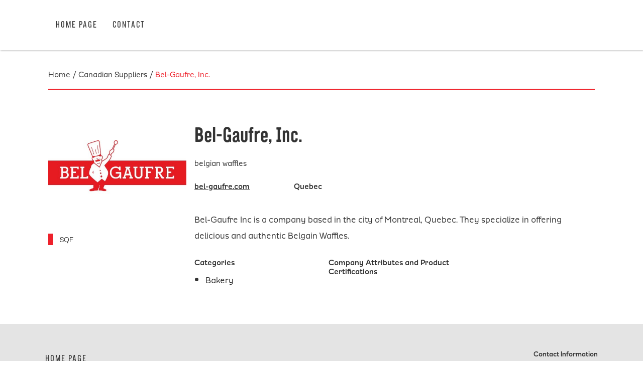

--- FILE ---
content_type: text/html; charset=UTF-8
request_url: https://www.canadianflavors.com/canadian-suppliers/bel-gaufre-inc/
body_size: 5032
content:
<!DOCTYPE html>
<html>
<head>
<meta charset="UTF-8">

<link rel="apple-touch-icon" sizes="180x180" href="https://www.canadianflavors.com/wp-content/themes/ideallyca/icons/apple-touch-icon.png">
<link rel="icon" type="image/png" sizes="32x32" href="https://www.canadianflavors.com/wp-content/themes/ideallyca/icons/favicon-32x32.png">
<link rel="icon" type="image/png" sizes="16x16" href="https://www.canadianflavors.com/wp-content/themes/ideallyca/icons/favicon-16x16.png">
<meta name="msapplication-TileColor" content="#da532c">
<meta name="theme-color" content="#ffffff">

	<title>Bel-Gaufre, Inc. | Canadian FlavorsCanadian Flavors</title>
<!-- Google Tag Manager -->

<!-- End Google Tag Manager -->

<script>
// Works like jQuery's $(document).ready.
// Supports IE8+. Courtesy of http://youmightnotneedjquery.com/
function ready(fn) {
  if (document.readyState != 'loading') {
    fn();
  } else if (document.addEventListener) {
    document.addEventListener('DOMContentLoaded', fn);
  } else {
    document.attachEvent('onreadystatechange', function() {
      if (document.readyState != 'loading')
        fn();
    });
  }
}

ready(function() {

  var website = window.location.hostname;

  var internalLinkRegex = new RegExp('^((((http:\\/\\/|https:\\/\\/)(www\\.)?)?'
                                     + website
                                     + ')|(localhost:\\d{4})|(\\/.*))(\\/.*)?$', '');

  var anchorEls = document.querySelectorAll('a');
  var anchorElsLength = anchorEls.length;

  for (var i = 0; i < anchorElsLength; i++) {
    var anchorEl = anchorEls[i];
    var href = anchorEl.getAttribute('href');

    if (!internalLinkRegex.test(href)) {
      anchorEl.setAttribute('target', '_blank');
    }
  }
});
</script>

		<!-- All in One SEO 4.9.3 - aioseo.com -->
	<meta name="robots" content="max-image-preview:large" />
	<link rel="canonical" href="https://www.canadianflavors.com/canadian-suppliers/bel-gaufre-inc/" />
	<meta name="generator" content="All in One SEO (AIOSEO) 4.9.3" />
		<meta property="og:locale" content="en_US" />
		<meta property="og:site_name" content="Canadian Flavors |" />
		<meta property="og:type" content="article" />
		<meta property="og:title" content="Bel-Gaufre, Inc. | Canadian Flavors" />
		<meta property="og:url" content="https://www.canadianflavors.com/canadian-suppliers/bel-gaufre-inc/" />
		<meta property="article:published_time" content="2023-03-26T16:27:14+00:00" />
		<meta property="article:modified_time" content="2025-01-30T16:59:51+00:00" />
		<meta name="twitter:card" content="summary" />
		<meta name="twitter:title" content="Bel-Gaufre, Inc. | Canadian Flavors" />
		<script type="application/ld+json" class="aioseo-schema">
			{"@context":"https:\/\/schema.org","@graph":[{"@type":"BreadcrumbList","@id":"https:\/\/www.canadianflavors.com\/canadian-suppliers\/bel-gaufre-inc\/#breadcrumblist","itemListElement":[{"@type":"ListItem","@id":"https:\/\/www.canadianflavors.com#listItem","position":1,"name":"Home","item":"https:\/\/www.canadianflavors.com","nextItem":{"@type":"ListItem","@id":"https:\/\/www.canadianflavors.com\/canadian_suppliers_cats1\/bakery\/#listItem","name":"Bakery"}},{"@type":"ListItem","@id":"https:\/\/www.canadianflavors.com\/canadian_suppliers_cats1\/bakery\/#listItem","position":2,"name":"Bakery","item":"https:\/\/www.canadianflavors.com\/canadian_suppliers_cats1\/bakery\/","nextItem":{"@type":"ListItem","@id":"https:\/\/www.canadianflavors.com\/canadian-suppliers\/bel-gaufre-inc\/#listItem","name":"Bel-Gaufre, Inc."},"previousItem":{"@type":"ListItem","@id":"https:\/\/www.canadianflavors.com#listItem","name":"Home"}},{"@type":"ListItem","@id":"https:\/\/www.canadianflavors.com\/canadian-suppliers\/bel-gaufre-inc\/#listItem","position":3,"name":"Bel-Gaufre, Inc.","previousItem":{"@type":"ListItem","@id":"https:\/\/www.canadianflavors.com\/canadian_suppliers_cats1\/bakery\/#listItem","name":"Bakery"}}]},{"@type":"Organization","@id":"https:\/\/www.canadianflavors.com\/#organization","name":"Consulates General of Canada in the United STates","url":"https:\/\/www.canadianflavors.com\/","telephone":"+13133781519","logo":{"@type":"ImageObject","url":"https:\/\/www.canadianflavors.com\/wp-content\/uploads\/2021\/02\/Canadian-Flavours-Virtual-Food-Festival_SMgraphic-1-scaled.jpg","@id":"https:\/\/www.canadianflavors.com\/canadian-suppliers\/bel-gaufre-inc\/#organizationLogo","width":2560,"height":1338},"image":{"@id":"https:\/\/www.canadianflavors.com\/canadian-suppliers\/bel-gaufre-inc\/#organizationLogo"}},{"@type":"WebPage","@id":"https:\/\/www.canadianflavors.com\/canadian-suppliers\/bel-gaufre-inc\/#webpage","url":"https:\/\/www.canadianflavors.com\/canadian-suppliers\/bel-gaufre-inc\/","name":"Bel-Gaufre, Inc. | Canadian Flavors","inLanguage":"en-US","isPartOf":{"@id":"https:\/\/www.canadianflavors.com\/#website"},"breadcrumb":{"@id":"https:\/\/www.canadianflavors.com\/canadian-suppliers\/bel-gaufre-inc\/#breadcrumblist"},"image":{"@type":"ImageObject","url":"https:\/\/www.canadianflavors.com\/wp-content\/uploads\/2023\/03\/Bel-Gaufre.jpeg","@id":"https:\/\/www.canadianflavors.com\/canadian-suppliers\/bel-gaufre-inc\/#mainImage","width":500,"height":206},"primaryImageOfPage":{"@id":"https:\/\/www.canadianflavors.com\/canadian-suppliers\/bel-gaufre-inc\/#mainImage"},"datePublished":"2023-03-26T16:27:14+00:00","dateModified":"2025-01-30T16:59:51+00:00"},{"@type":"WebSite","@id":"https:\/\/www.canadianflavors.com\/#website","url":"https:\/\/www.canadianflavors.com\/","name":"Canadian Flavors","inLanguage":"en-US","publisher":{"@id":"https:\/\/www.canadianflavors.com\/#organization"}}]}
		</script>
		<!-- All in One SEO -->

<link rel='dns-prefetch' href='//fonts.googleapis.com' />
<link rel='dns-prefetch' href='//www.googletagmanager.com' />
<link rel="alternate" title="oEmbed (JSON)" type="application/json+oembed" href="https://www.canadianflavors.com/wp-json/oembed/1.0/embed?url=https%3A%2F%2Fwww.canadianflavors.com%2Fcanadian-suppliers%2Fbel-gaufre-inc%2F" />
<link rel="alternate" title="oEmbed (XML)" type="text/xml+oembed" href="https://www.canadianflavors.com/wp-json/oembed/1.0/embed?url=https%3A%2F%2Fwww.canadianflavors.com%2Fcanadian-suppliers%2Fbel-gaufre-inc%2F&#038;format=xml" />
<style id='wp-img-auto-sizes-contain-inline-css' type='text/css'>
img:is([sizes=auto i],[sizes^="auto," i]){contain-intrinsic-size:3000px 1500px}
/*# sourceURL=wp-img-auto-sizes-contain-inline-css */
</style>
<link rel='stylesheet' id='font-awesome-css' href='https://www.canadianflavors.com/wp-content/themes/ideallyca/css/fontawesome-free-5.1.0-web/css/all.css?ver=6.9' type='text/css' media='all' />
<link rel='stylesheet' id='main-css' href='https://www.canadianflavors.com/wp-content/themes/ideallyca/style.css?ver=6.9' type='text/css' media='all' />
<style id='wp-emoji-styles-inline-css' type='text/css'>

	img.wp-smiley, img.emoji {
		display: inline !important;
		border: none !important;
		box-shadow: none !important;
		height: 1em !important;
		width: 1em !important;
		margin: 0 0.07em !important;
		vertical-align: -0.1em !important;
		background: none !important;
		padding: 0 !important;
	}
/*# sourceURL=wp-emoji-styles-inline-css */
</style>
<style id='wp-block-library-inline-css' type='text/css'>
:root{--wp-block-synced-color:#7a00df;--wp-block-synced-color--rgb:122,0,223;--wp-bound-block-color:var(--wp-block-synced-color);--wp-editor-canvas-background:#ddd;--wp-admin-theme-color:#007cba;--wp-admin-theme-color--rgb:0,124,186;--wp-admin-theme-color-darker-10:#006ba1;--wp-admin-theme-color-darker-10--rgb:0,107,160.5;--wp-admin-theme-color-darker-20:#005a87;--wp-admin-theme-color-darker-20--rgb:0,90,135;--wp-admin-border-width-focus:2px}@media (min-resolution:192dpi){:root{--wp-admin-border-width-focus:1.5px}}.wp-element-button{cursor:pointer}:root .has-very-light-gray-background-color{background-color:#eee}:root .has-very-dark-gray-background-color{background-color:#313131}:root .has-very-light-gray-color{color:#eee}:root .has-very-dark-gray-color{color:#313131}:root .has-vivid-green-cyan-to-vivid-cyan-blue-gradient-background{background:linear-gradient(135deg,#00d084,#0693e3)}:root .has-purple-crush-gradient-background{background:linear-gradient(135deg,#34e2e4,#4721fb 50%,#ab1dfe)}:root .has-hazy-dawn-gradient-background{background:linear-gradient(135deg,#faaca8,#dad0ec)}:root .has-subdued-olive-gradient-background{background:linear-gradient(135deg,#fafae1,#67a671)}:root .has-atomic-cream-gradient-background{background:linear-gradient(135deg,#fdd79a,#004a59)}:root .has-nightshade-gradient-background{background:linear-gradient(135deg,#330968,#31cdcf)}:root .has-midnight-gradient-background{background:linear-gradient(135deg,#020381,#2874fc)}:root{--wp--preset--font-size--normal:16px;--wp--preset--font-size--huge:42px}.has-regular-font-size{font-size:1em}.has-larger-font-size{font-size:2.625em}.has-normal-font-size{font-size:var(--wp--preset--font-size--normal)}.has-huge-font-size{font-size:var(--wp--preset--font-size--huge)}.has-text-align-center{text-align:center}.has-text-align-left{text-align:left}.has-text-align-right{text-align:right}.has-fit-text{white-space:nowrap!important}#end-resizable-editor-section{display:none}.aligncenter{clear:both}.items-justified-left{justify-content:flex-start}.items-justified-center{justify-content:center}.items-justified-right{justify-content:flex-end}.items-justified-space-between{justify-content:space-between}.screen-reader-text{border:0;clip-path:inset(50%);height:1px;margin:-1px;overflow:hidden;padding:0;position:absolute;width:1px;word-wrap:normal!important}.screen-reader-text:focus{background-color:#ddd;clip-path:none;color:#444;display:block;font-size:1em;height:auto;left:5px;line-height:normal;padding:15px 23px 14px;text-decoration:none;top:5px;width:auto;z-index:100000}html :where(.has-border-color){border-style:solid}html :where([style*=border-top-color]){border-top-style:solid}html :where([style*=border-right-color]){border-right-style:solid}html :where([style*=border-bottom-color]){border-bottom-style:solid}html :where([style*=border-left-color]){border-left-style:solid}html :where([style*=border-width]){border-style:solid}html :where([style*=border-top-width]){border-top-style:solid}html :where([style*=border-right-width]){border-right-style:solid}html :where([style*=border-bottom-width]){border-bottom-style:solid}html :where([style*=border-left-width]){border-left-style:solid}html :where(img[class*=wp-image-]){height:auto;max-width:100%}:where(figure){margin:0 0 1em}html :where(.is-position-sticky){--wp-admin--admin-bar--position-offset:var(--wp-admin--admin-bar--height,0px)}@media screen and (max-width:600px){html :where(.is-position-sticky){--wp-admin--admin-bar--position-offset:0px}}

/*# sourceURL=wp-block-library-inline-css */
</style>
<link rel='stylesheet' id='fontawesome-css' href='https://www.canadianflavors.com/wp-content/plugins/gutentor/assets/library/fontawesome/css/all.min.css?ver=5.12.0' type='text/css' media='all' />
<link rel='stylesheet' id='wpness-grid-css' href='https://www.canadianflavors.com/wp-content/plugins/gutentor/assets/library/wpness-grid/wpness-grid.css?ver=1.0.0' type='text/css' media='all' />
<link rel='stylesheet' id='animate-css' href='https://www.canadianflavors.com/wp-content/plugins/gutentor/assets/library/animatecss/animate.min.css?ver=3.7.2' type='text/css' media='all' />
<link rel='stylesheet' id='wp-components-css' href='https://www.canadianflavors.com/wp-includes/css/dist/components/style.min.css?ver=6.9' type='text/css' media='all' />
<link rel='stylesheet' id='wp-preferences-css' href='https://www.canadianflavors.com/wp-includes/css/dist/preferences/style.min.css?ver=6.9' type='text/css' media='all' />
<link rel='stylesheet' id='wp-block-editor-css' href='https://www.canadianflavors.com/wp-includes/css/dist/block-editor/style.min.css?ver=6.9' type='text/css' media='all' />
<link rel='stylesheet' id='wp-reusable-blocks-css' href='https://www.canadianflavors.com/wp-includes/css/dist/reusable-blocks/style.min.css?ver=6.9' type='text/css' media='all' />
<link rel='stylesheet' id='wp-patterns-css' href='https://www.canadianflavors.com/wp-includes/css/dist/patterns/style.min.css?ver=6.9' type='text/css' media='all' />
<link rel='stylesheet' id='wp-editor-css' href='https://www.canadianflavors.com/wp-includes/css/dist/editor/style.min.css?ver=6.9' type='text/css' media='all' />
<link rel='stylesheet' id='gutentor-css' href='https://www.canadianflavors.com/wp-content/plugins/gutentor/dist/blocks.style.build.css?ver=3.5.4' type='text/css' media='all' />
<link rel='stylesheet' id='grids-main-css' href='https://www.canadianflavors.com/wp-content/plugins/grids/assets/css/grids.css?ver=1.3.11' type='text/css' media='all' />
<link rel='stylesheet' id='contact-form-7-css' href='https://www.canadianflavors.com/wp-content/plugins/contact-form-7/includes/css/styles.css?ver=6.1.4' type='text/css' media='all' />
<link rel='stylesheet' id='default-icon-styles-css' href='https://www.canadianflavors.com/wp-content/plugins/svg-vector-icon-plugin/public/../admin/css/wordpress-svg-icon-plugin-style.min.css?ver=6.9' type='text/css' media='all' />
<link rel='stylesheet' id='uaf_client_css-css' href='https://www.canadianflavors.com/wp-content/uploads/useanyfont/uaf.css?ver=1765373698' type='text/css' media='all' />
<link rel='stylesheet' id='grids-frontend-css' href='https://www.canadianflavors.com/wp-content/plugins/grids/assets/css/frontend.css?ver=1.3.11' type='text/css' media='all' />
<link rel='stylesheet' id='gutentor-global-google-fonts-css' href='//fonts.googleapis.com/css?family=Muli%3Aregular&#038;ver=6.9' type='text/css' media='all' />
<script type="text/javascript" src="https://www.canadianflavors.com/wp-includes/js/jquery/jquery.min.js?ver=3.7.1" id="jquery-core-js"></script>
<script type="text/javascript" src="https://www.canadianflavors.com/wp-includes/js/jquery/jquery-migrate.min.js?ver=3.4.1" id="jquery-migrate-js"></script>
<script type="text/javascript" src="https://www.canadianflavors.com/wp-content/themes/ideallyca/js/main.js?ver=6.9" id="main-js"></script>
<script type="text/javascript" src="https://www.canadianflavors.com/wp-includes/js/dist/vendor/react.min.js?ver=18.3.1.1" id="react-js"></script>
<script type="text/javascript" src="https://www.canadianflavors.com/wp-includes/js/dist/vendor/react-dom.min.js?ver=18.3.1.1" id="react-dom-js"></script>
<script type="text/javascript" src="https://www.canadianflavors.com/wp-includes/js/dist/escape-html.min.js?ver=6561a406d2d232a6fbd2" id="wp-escape-html-js"></script>
<script type="text/javascript" src="https://www.canadianflavors.com/wp-includes/js/dist/element.min.js?ver=6a582b0c827fa25df3dd" id="wp-element-js"></script>
<link rel="https://api.w.org/" href="https://www.canadianflavors.com/wp-json/" /><link rel="EditURI" type="application/rsd+xml" title="RSD" href="https://www.canadianflavors.com/xmlrpc.php?rsd" />
<meta name="generator" content="WordPress 6.9" />
<link rel='shortlink' href='https://www.canadianflavors.com/?p=6142' />
<meta name="generator" content="Site Kit by Google 1.170.0" /><style class='wp-fonts-local' type='text/css'>
@font-face{font-family:moonget;font-style:normal;font-weight:400;font-display:fallback;src:url('https://www.canadianflavors.com/wp-content/uploads/useanyfont/6322MoonGet.woff2') format('woff2');}
</style>
<meta name="viewport" content="width=device-width, initial-scale=1">

<!-- turn off Phone Links for iOS -->
<!--<meta name="format-detection" content="telephone=no">-->

<script type="text/javascript">
var $ = jQuery;
</script>
</head> 
<body id="top" class="wp-singular canadian_suppliers-template-default single single-canadian_suppliers postid-6142 wp-theme-ideallyca gutentor-active">	

<header class="main-header">
  <div class="main-header-inner">
	  <button type="button" class="mobile-nav-trigger">&#xe602;</button>
    <nav class="big-nav">
      <ul class="header-nav">
        <li><a href="https://www.canadianflavors.com/">Home Page</a></li><li><a href="https://www.canadianflavors.com/contact/">Contact</a></li>      </ul>
    </nav>
  </div>
</header>

<div class="main-content">


<div class="breadcrumbs">
	<div class="mgbc_bread_crumbs"><a href="/" class="mgbc_link mgbc_first_link">Home</a><span class="mgbc_separator"> / </span><a href="/canadian-suppliers-search/" class="mgbc_link">Canadian Suppliers</a><span class="mgbc_separator"> / </span><a href="https://www.canadianflavors.com/canadian-suppliers/bel-gaufre-inc/" class="mgbc_link mgbc_active_page ">Bel-Gaufre, Inc.</a></div></div>

<div class="location-content" >
	<div class="location-content-wrap">
		<div class="location-sidebar">
			<div class="location-img"><img src="https://www.canadianflavors.com/wp-content/uploads/2023/03/Bel-Gaufre.jpeg" alt="" /></div>			
			<h2> </h2>
			<ul class="location-areas"><li style="border-color:#ee212b;">SQF</li></ul>		</div>
		<div class="location-main">
			<h1 class="location-name">Bel-Gaufre, Inc.</h1>
			<div class="location-city-province">belgian waffles</div>			<div class="location-category-product">
				<div><p><a href="https://bel-gaufre.com/">bel-gaufre.com</a></p>
</div>
				<div>Quebec</div>
			</div>
			<div class="location-main-content">
				<p>Bel-Gaufre Inc is a company based in the city of Montreal, Quebec. They specialize in offering delicious and authentic Belgain Waffles.</p>
			</div>
			<div class="location-lists">
				<div>
					<h3>Categories</h3>
					<ul>
						<li>Bakery</li>					</ul>
				</div>
				<div>
					<h3>Company Attributes and Product Certifications</h3>
					<ul>
											</ul>					
				</div>
				<div>
									</div>
			</div>
		</div>		
	</div>
</div>
	
</div>

	<footer class="main-footer">
		<div class="main-footer-inner">
			<div class="footer-nav-copyright">
				<ul class="footer-nav">
					<li><a href="https://www.canadianflavors.com/">Home Page</a></li><li><a href="https://www.canadianflavors.com/about-initiatives/">Initiatives</a></li><li><a href="https://www.canadianflavors.com/about-initiatives/canada-innovates-search/">Canada Innovates</a></li><li><a href="https://www.canadianflavors.com/about-initiatives/ideally-canadian-search/">Ideally Canadian</a></li><li><a href="https://www.canadianflavors.com/contact/">Contact</a></li>				</ul>
				<div class="footer-copyright">Copyright&nbsp;<strong>&copy;</strong>&nbsp;2026; All&nbsp;rights&nbsp;reserved. Created&nbsp;by&nbsp;<a target="_blank" href="https://mediaG.com/">Media&nbsp;Genesis</a>.</div>
			</div>
			<div class="footer-logo-contact">
				<div class="footer-contact"><b>Contact Information</b><br><br></div>
				<div class="footer-contact"><b>CanadianFlavors@intenational.gc.ca</b><br></div>

			</div>
		</div>
	</footer>
	
</body>
</html>